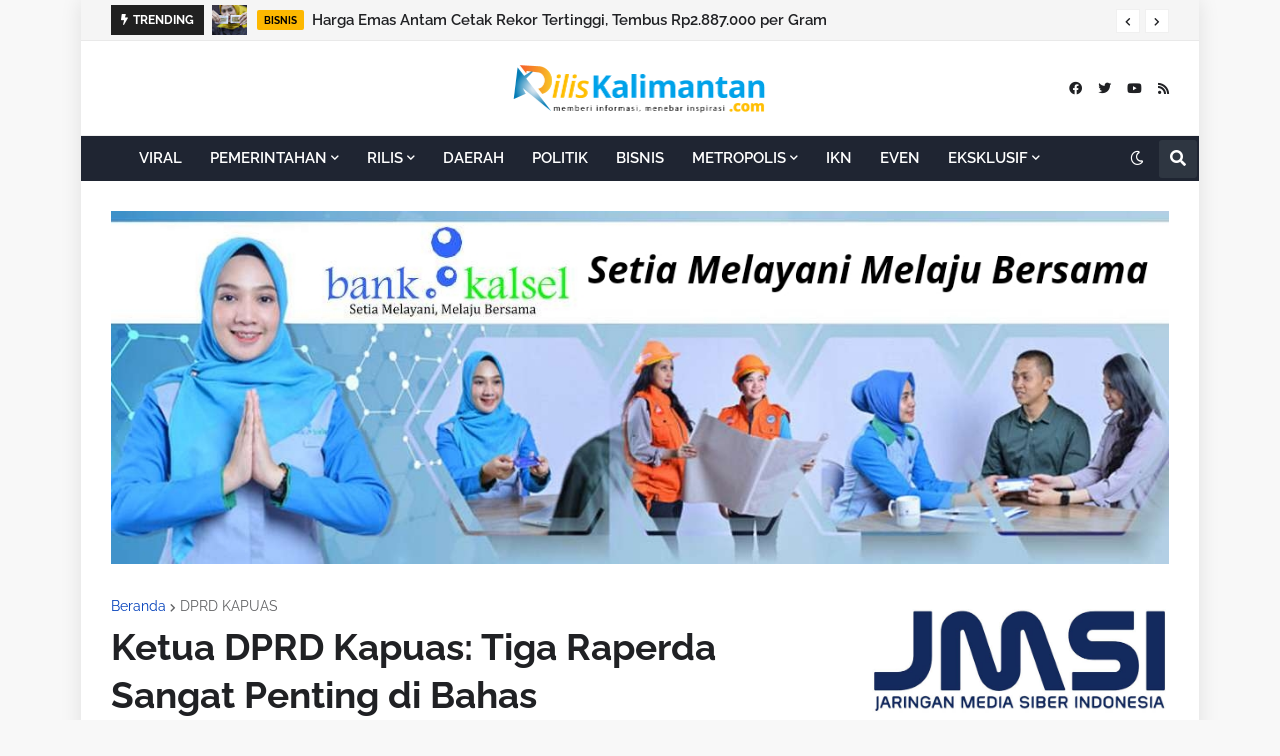

--- FILE ---
content_type: text/html; charset=UTF-8
request_url: https://www.riliskalimantan.com/b/stats?style=BLACK_TRANSPARENT&timeRange=ALL_TIME&token=APq4FmCx1AkZdOXTzbL2bIJ9um7ZaCUpPrOBJM88t1gOutlm5yAEOHXt1FxgqF9ZmWMjx_KcmD580XT66Tk0y-GkPZeSzAu0Fg
body_size: 48
content:
{"total":1890551,"sparklineOptions":{"backgroundColor":{"fillOpacity":0.1,"fill":"#000000"},"series":[{"areaOpacity":0.3,"color":"#202020"}]},"sparklineData":[[0,100],[1,61],[2,29],[3,35],[4,34],[5,35],[6,35],[7,40],[8,36],[9,35],[10,41],[11,47],[12,51],[13,54],[14,85],[15,44],[16,40],[17,78],[18,93],[19,46],[20,50],[21,84],[22,63],[23,40],[24,53],[25,61],[26,59],[27,64],[28,46],[29,27]],"nextTickMs":59016}

--- FILE ---
content_type: text/html; charset=utf-8
request_url: https://www.google.com/recaptcha/api2/aframe
body_size: 267
content:
<!DOCTYPE HTML><html><head><meta http-equiv="content-type" content="text/html; charset=UTF-8"></head><body><script nonce="5T5cFq0YNXWbx55v3CIaeA">/** Anti-fraud and anti-abuse applications only. See google.com/recaptcha */ try{var clients={'sodar':'https://pagead2.googlesyndication.com/pagead/sodar?'};window.addEventListener("message",function(a){try{if(a.source===window.parent){var b=JSON.parse(a.data);var c=clients[b['id']];if(c){var d=document.createElement('img');d.src=c+b['params']+'&rc='+(localStorage.getItem("rc::a")?sessionStorage.getItem("rc::b"):"");window.document.body.appendChild(d);sessionStorage.setItem("rc::e",parseInt(sessionStorage.getItem("rc::e")||0)+1);localStorage.setItem("rc::h",'1769267978753');}}}catch(b){}});window.parent.postMessage("_grecaptcha_ready", "*");}catch(b){}</script></body></html>